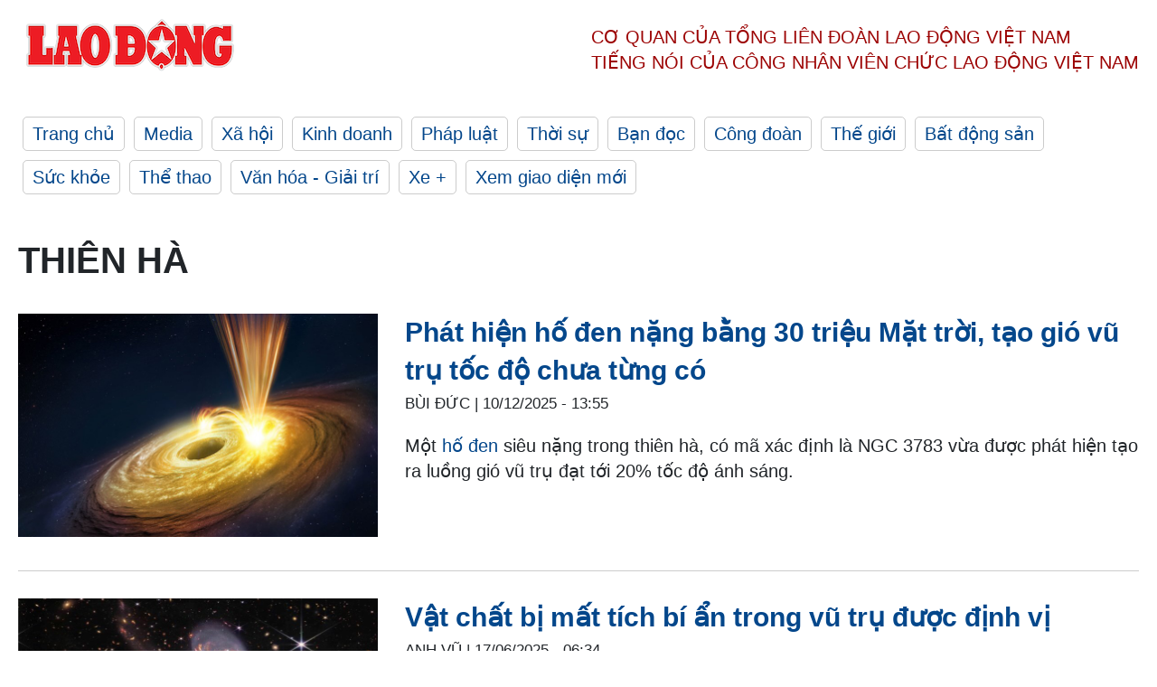

--- FILE ---
content_type: text/html; charset=utf-8
request_url: https://laodong.vn/tags/thien-ha-77176.ldo
body_size: 6269
content:
<!DOCTYPE html><html lang="vi"><head><meta charset="utf-8"><meta http-equiv="X-UA-Compatible" content="IE=edge"><meta charset="utf-8"><meta http-equiv="Cache-control" content="public"><title>Thiên hà | LAODONG.VN</title><meta name="description" content="Thiên hà - Tin tức cập nhật đầy đủ và chi tiết trên Báo Lao Động"><meta name="keywords" content="Thiên hà,Lao động,Báo lao động,Tin tức,Tin mới,tin pháp luật,tin chính trị,đọc báo,tin tức 24h,tin giáo dục,kinh doanh,công đoàn,tin tức online"><meta name="viewport" content="width=device-width, initial-scale=1.0"><meta name="robots" content="noarchive,noodp,index,follow"><meta name="googlebot" content="noarchive,index,follow"><meta property="fb:app_id" content="103473449992006"><meta property="fb:pages" content="152570468273884"><meta property="article:author" content="https://www.facebook.com/laodongonline"><meta property="article:publisher" content="https://www.facebook.com/laodongonline"><meta name="google-site-verification" content="ZR1lajGP1QKoTcMuDtZqa486Jl1XQa6s3QCPbNV4OT8"><link rel="dns-prefetch" href="//media.laodong.vn"><link rel="dns-prefetch" href="//media3.laodong.vn"><link rel="dns-prefetch" href="//media-cdn.laodong.vn"><link rel="dns-prefetch" href="https://media-cdn-v2.laodong.vn/laodong/2.0.0.29"><link rel="apple-touch-icon" sizes="57x57" href="https://media-cdn-v2.laodong.vn/laodong/2.0.0.29/icons/apple-icon-57x57.png"><link rel="apple-touch-icon" sizes="60x60" href="https://media-cdn-v2.laodong.vn/laodong/2.0.0.29/icons/apple-icon-60x60.png"><link rel="apple-touch-icon" sizes="72x72" href="https://media-cdn-v2.laodong.vn/laodong/2.0.0.29/icons/apple-icon-72x72.png"><link rel="apple-touch-icon" sizes="76x76" href="https://media-cdn-v2.laodong.vn/laodong/2.0.0.29/icons/apple-icon-76x76.png"><link rel="apple-touch-icon" sizes="114x114" href="https://media-cdn-v2.laodong.vn/laodong/2.0.0.29/icons/apple-icon-114x114.png"><link rel="apple-touch-icon" sizes="120x120" href="https://media-cdn-v2.laodong.vn/laodong/2.0.0.29/icons/apple-icon-120x120.png"><link rel="apple-touch-icon" sizes="144x144" href="https://media-cdn-v2.laodong.vn/laodong/2.0.0.29/icons/apple-icon-144x144.png"><link rel="apple-touch-icon" sizes="152x152" href="https://media-cdn-v2.laodong.vn/laodong/2.0.0.29/icons/apple-icon-152x152.png"><link rel="apple-touch-icon" sizes="180x180" href="https://media-cdn-v2.laodong.vn/laodong/2.0.0.29/icons/apple-icon-180x180.png"><link rel="icon" type="image/png" sizes="192x192" href="https://media-cdn-v2.laodong.vn/laodong/2.0.0.29/icons/android-icon-192x192.png"><link rel="icon" type="image/png" sizes="32x32" href="https://media-cdn-v2.laodong.vn/laodong/2.0.0.29/icons/favicon-32x32.png"><link rel="icon" type="image/png" sizes="96x96" href="https://media-cdn-v2.laodong.vn/laodong/2.0.0.29/icons/favicon-96x96.png"><link rel="icon" type="image/png" sizes="16x16" href="https://media-cdn-v2.laodong.vn/laodong/2.0.0.29/icons/favicon-16x16.png"><link rel="shortcut icon" href="/favicon.ico" type="image/x-icon"><meta name="msapplication-TileColor" content="#ffffff"><meta name="msapplication-TileImage" content="/ms-icon-144x144.png"><meta name="theme-color" content="#ffffff"><meta property="og:url" content="https://laodong.vn/tags/thien-ha-77176.ldo"><meta property="og:type" content="Tag"><meta property="og:title" content="Thiên hà"><meta property="og:description" content="Thiên hà"><meta property="og:image" content="https://laodong.vn/images/avatar-site.jpg"><meta property="og:image:width" content="800"><meta property="og:image:height" content="433"><link rel="canonical" href="https://laodong.vn/tags/thien-ha-77176.ldo"><link rel="amphtml" href="https://amp.laodong.vn"><script type="application/ld+json">[{"@context":"https://schema.org","@type":"WebPage","name":"Thiên hà | LAODONG.VN","description":"Thiên hà - Tin tức cập nhật đầy đủ và chi tiết trên Báo Lao Động","publisher":{"@type":"ProfilePage","name":"Báo Lao Động"}},{"@context":"https://schema.org","@type":"Organization","name":"Báo Lao Động","url":"https://laodong.vn","logo":"https://media-cdn-v2.laodong.vn/laodong-logo.png"}]</script><link href="/themes/crawler/all.min.css?v=IPYWGvSgaxg0cbs4-1RKsTX-FuncZx8ElzzCmSadi8c" rel="stylesheet"><body><div class="header"><div class="wrapper"><div class="header-top clearfix"><a class="logo" href="/"> <img src="https://media-cdn-v2.laodong.vn/laodong/2.0.0.29/images/logo/ldo_red.png" alt="BÁO LAO ĐỘNG" class="main-logo" width="250" height="62"> </a><div class="header-content"><span>Cơ quan của Tổng Liên Đoàn</span> <span>Lao Động Việt Nam</span><br> <span>Tiếng nói của Công nhân</span> <span>Viên chức lao động</span> <span>Việt Nam</span></div></div><ul class="main-menu"><li class="item"><a href="/">Trang chủ</a><li class="item"><h3><a href="/media">Media</a></h3><li class="item"><h3><a href="/xa-hoi">Xã hội</a></h3><li class="item"><h3><a href="/kinh-doanh">Kinh doanh</a></h3><li class="item"><h3><a href="/phap-luat">Pháp luật</a></h3><li class="item"><h3><a href="/thoi-su">Thời sự</a></h3><li class="item"><h3><a href="/ban-doc">Bạn đọc</a></h3><li class="item"><h3><a href="/cong-doan">Công đoàn</a></h3><li class="item"><h3><a href="/the-gioi">Thế giới</a></h3><li class="item"><h3><a href="/bat-dong-san">Bất động sản</a></h3><li class="item"><h3><a href="/suc-khoe">Sức khỏe</a></h3><li class="item"><h3><a href="/the-thao">Thể thao</a></h3><li class="item"><h3><a href="/van-hoa-giai-tri">Văn hóa - Giải trí</a></h3><li class="item"><h3><a href="/xe">Xe &#x2B;</a></h3><li class="item"><h3><a href="https://beta.laodong.vn">Xem giao diện mới</a></h3></ul></div></div><div class="main-content"><div class="wrapper"><h1 style="text-transform:uppercase">Thiên hà</h1><div class="list-articles"><div class="article-item"><div class="p-left"><a class="link-blk" href="https://laodong.vn/the-gioi/phat-hien-ho-den-nang-bang-30-trieu-mat-troi-tao-gio-vu-tru-toc-do-chua-tung-co-1623113.ldo" aria-label="LDO"> <img data-src="https://media-cdn-v2.laodong.vn/storage/newsportal/2025/12/10/1623113/Ho-Den.jpg?w=800&amp;h=496&amp;crop=auto&amp;scale=both" class="lazyload" alt="Ảnh minh họa của hố đen NGC 3783. Ảnh: ESA" width="800" height="496"> </a></div><div class="p-right"><a class="link-blk" href="https://laodong.vn/the-gioi/phat-hien-ho-den-nang-bang-30-trieu-mat-troi-tao-gio-vu-tru-toc-do-chua-tung-co-1623113.ldo"><h2>Phát hiện hố đen nặng bằng 30 triệu Mặt trời, tạo gió vũ trụ tốc độ chưa từng có</h2></a><p><small class="author"> <i class="fa fa-user-o" aria-hidden="true"></i> Bùi Đức | <time datetime="12/10/2025 1:55:04 PM">10/12/2025 - 13:55</time> </small><p><p>Một <a href="https://laodong.vn/the-gioi/ly-do-ho-den-la-thu-dang-so-nhat-trong-vu-tru-971345.ldo" target="_self" title="hố đen">hố đen</a> siêu nặng trong thiên hà, có mã xác định là NGC 3783 vừa được phát hiện tạo ra luồng gió vũ trụ đạt tới 20% tốc độ ánh sáng.</div></div><div class="article-item"><div class="p-left"><a class="link-blk" href="https://laodong.vn/the-gioi/vat-chat-bi-mat-tich-bi-an-trong-vu-tru-duoc-dinh-vi-1525121.ldo" aria-label="LDO"> <img data-src="https://media-cdn-v2.laodong.vn/storage/newsportal/2025/6/16/1525121/Vu-Tru.jpg?w=800&amp;h=496&amp;crop=auto&amp;scale=both" class="lazyload" alt="Các nhà khoa học đã xác định được vật chất bị &#34;mất tích&#34; bí ẩn trong vũ trụ. Ảnh: Xinhua/NASA" width="800" height="496"> </a></div><div class="p-right"><a class="link-blk" href="https://laodong.vn/the-gioi/vat-chat-bi-mat-tich-bi-an-trong-vu-tru-duoc-dinh-vi-1525121.ldo"><h2>Vật chất bị mất tích bí ẩn trong vũ trụ được định vị</h2></a><p><small class="author"> <i class="fa fa-user-o" aria-hidden="true"></i> Anh Vũ | <time datetime="6/17/2025 6:34:07 AM">17/06/2025 - 06:34</time> </small><p><p>Nhờ sóng vô tuyến cực mạnh từ 69 điểm trong <a href="https://laodong.vn/the-gioi/chung-ta-co-the-dang-song-trong-mot-vu-tru-ben-trong-mot-ho-den-1521345.ldo" target="_blank" title="vũ trụ">vũ trụ</a>, giới khoa học đã xác định được vật "bị mất tích" trong vũ trụ.</div></div><div class="article-item"><div class="p-left"></div><div class="p-right"><a class="link-blk" href="https://laodong.vn/the-gioi/bi-an-thien-ha-chet-tu-khi-vu-tru-moi-thanh-hinh-1313453.ldo"><h2>Bí ẩn thiên hà chết từ khi vũ trụ mới thành hình</h2></a><p><small class="author"> <i class="fa fa-user-o" aria-hidden="true"></i> Anh Vũ | <time datetime="3/10/2024 2:16:06 PM">10/03/2024 - 14:16</time> </small><p><p>Một <a href="https://laodong.vn/the-gioi/kinh-vien-vong-trieu-usd-cua-trung-quoc-tung-anh-ro-net-ve-thien-ha-tien-nu-1243184.ldo" target="_blank" title="thiên hà">thiên hà</a> đã chết khi vũ trụ mới chỉ có 700 triệu tuổi, gây ra sự tò mò của các nhà thiên văn học về nguyên nhân và quá trình “cái chết” này diễn ra trong vũ trụ sơ khai.</div></div><div class="article-item"><div class="p-left"><a class="link-blk" href="https://laodong.vn/the-gioi/vat-the-sang-nhat-vu-tru-co-ho-den-quai-vat-nuot-mot-mat-troi-moi-ngay-1306291.ldo" aria-label="LDO"> <img data-src="https://media-cdn-v2.laodong.vn/storage/newsportal/2024/2/21/1306291/Ho-Den.jpg?w=800&amp;h=496&amp;crop=auto&amp;scale=both" class="lazyload" alt="Mô phỏng chuẩn tinh J059-4351. Ảnh: ESO " width="800" height="496"> </a></div><div class="p-right"><a class="link-blk" href="https://laodong.vn/the-gioi/vat-the-sang-nhat-vu-tru-co-ho-den-quai-vat-nuot-mot-mat-troi-moi-ngay-1306291.ldo"><h2>Vật thể sáng nhất vũ trụ có hố đen quái vật nuốt một Mặt trời mỗi ngày</h2></a><p><small class="author"> <i class="fa fa-user-o" aria-hidden="true"></i> Thanh Hà | <time datetime="2/21/2024 11:27:52 AM">21/02/2024 - 11:27</time> </small><p><p>Các nhà thiên văn học đã phát hiện ra vật thể sáng nhất trong <a href="https://laodong.vn/the-gioi/thuc-hu-van-ly-truong-thanh-cua-trung-quoc-co-the-nhin-thay-tu-vu-tru-1303618.ldo" target="_blank" title="vũ trụ:">vũ trụ:</a> Một chuẩn tinh có hố đen ở tâm phát triển nhanh đến mức nuốt chửng lượng vật chất tương đương một Mặt trời mỗi ngày.</div></div><div class="article-item"><div class="p-left"><a class="link-blk" href="https://laodong.vn/ban-tin/cac-nha-nghien-cuu-trung-quoc-tiet-lo-nguon-goc-cua-thien-ha-lun-sieu-dac-1269088.ldo" aria-label="LDO"> <img data-src="https://media-cdn-v2.laodong.vn/storage/newsportal/2023/11/18/1269088/Anh-Chup-Man-Hinh-20.jpg?w=800&amp;h=496&amp;crop=auto&amp;scale=both" class="lazyload" alt="Nhóm các nhà nghiên cứu quốc tế khám phá một trong những bí ẩn lớn của vũ trụ. Ảnh: Xinhua" width="800" height="496"> </a></div><div class="p-right"><a class="link-blk" href="https://laodong.vn/ban-tin/cac-nha-nghien-cuu-trung-quoc-tiet-lo-nguon-goc-cua-thien-ha-lun-sieu-dac-1269088.ldo"><h2>Các nhà nghiên cứu Trung Quốc tiết lộ nguồn gốc của thiên hà lùn siêu đặc</h2></a><p><small class="author"> <i class="fa fa-user-o" aria-hidden="true"></i> Thanh Hà - Vĩnh Hoàng (Nguồn: Xinhua) | <time datetime="11/19/2023 6:27:20 PM">19/11/2023 - 18:27</time> </small><p><p>Các nhà thiên văn học <a href="https://laodong.vn/tu-lieu/trung-quoc-dat-nuoc-cua-nhung-dieu-khong-lo-nhat-the-gioi-1014438.ldo" target="_blank" title="Trung Quốc">Trung Quốc</a> đang dẫn đầu một nhóm các nhà nghiên cứu quốc tế khám phá một trong những bí ẩn lớn của vũ trụ: Sự tiến hóa của các thiên hà lùn thành các <a href="https://laodong.vn/the-gioi/36-thien-ha-lun-dong-loat-bung-no-sao-moi-thach-thuc-hieu-biet-ve-vu-tru-913076.ldo" target="_blank" title="thiên hà lùn">thiên hà lùn</a> siêu đặc (UCD) trong các cụm thiên hà dày đặc.</div></div><div class="article-item"><div class="p-left"><a class="link-blk" href="https://laodong.vn/ban-tin/tim-thay-nguon-goc-cua-cac-thien-ha-lun-sieu-nho-1268639.ldo" aria-label="LDO"> <img data-src="https://media-cdn-v2.laodong.vn/storage/newsportal/2023/11/17/1268639/Thien_Ha.jpg?w=800&amp;h=496&amp;crop=auto&amp;scale=both" class="lazyload" alt="Lần đầu tiên các nhà khoa học quan sát được cách các thiên hà lùn siêu nhỏ hình thành. Ảnh: Xinhua" width="800" height="496"> </a></div><div class="p-right"><a class="link-blk" href="https://laodong.vn/ban-tin/tim-thay-nguon-goc-cua-cac-thien-ha-lun-sieu-nho-1268639.ldo"><h2>Tìm thấy nguồn gốc của các thiên hà lùn siêu nhỏ</h2></a><p><small class="author"> <i class="fa fa-user-o" aria-hidden="true"></i> Anh Vũ (Nguồn: Xinhua) | <time datetime="11/17/2023 5:06:15 PM">17/11/2023 - 17:06</time> </small><p><p>Các nhà thiên văn học <a href="https://laodong.vn/cong-nghe/trung-quoc-phong-ve-tinh-sieu-mong-1222556.ldo" target="_blank" title="Trung Quốc">Trung Quốc</a> đang dẫn đầu một nhóm các nhà nghiên cứu quốc tế khám phá một trong những bí ẩn lớn của vũ trụ: Sự tiến hóa của các thiên hà lùn thành các thiên hà lùn siêu nhỏ (UCD).</div></div><div class="article-item"><div class="p-left"></div><div class="p-right"><a class="link-blk" href="https://laodong.vn/the-gioi/kinh-vien-vong-trieu-usd-cua-trung-quoc-tung-anh-ro-net-ve-thien-ha-tien-nu-1243184.ldo"><h2>Kính viễn vọng triệu USD của Trung Quốc tung ảnh rõ nét về thiên hà Tiên Nữ</h2></a><p><small class="author"> <i class="fa fa-user-o" aria-hidden="true"></i> Thanh Hà | <time datetime="9/18/2023 4:51:04 PM">18/09/2023 - 16:51</time> </small><p><p>Kính viễn vọng Khảo sát trường rộng (WFST) của <a href="https://laodong.vn/tags/trung-quoc-1323.ldo" target="_blank" title="Trung Quốc">Trung Quốc</a> đã đi vào hoạt động ở tỉnh Thanh Hải sau một tháng vận hành thử nghiệm.</div></div><div class="article-item"><div class="p-left"></div><div class="p-right"><a class="link-blk" href="https://laodong.vn/the-gioi/bi-mat-dang-sau-cach-khoa-hoc-dem-tuoi-cac-thien-ha-1229400.ldo"><h2>Bí mật đằng sau cách khoa học đếm tuổi các thiên hà</h2></a><p><small class="author"> <i class="fa fa-user-o" aria-hidden="true"></i> Anh Vũ | <time datetime="8/16/2023 12:15:11 PM">16/08/2023 - 12:15</time> </small><p><p>Được hình thành vào thời điểm 390 triệu năm sau <a href="https://laodong.vn/the-gioi/bi-mat-xay-ra-trong-mot-phan-trieu-giay-dau-tien-cua-vu-no-big-bang-912014.ldo" target="_blank" title="Vụ nổ lớn">Vụ nổ lớn</a>, thiên hà Maisie không già như ước tính ban đầu của các nhà khoa học.</div></div><div class="article-item"><div class="p-left"></div><div class="p-right"><a class="link-blk" href="https://laodong.vn/the-gioi/phat-hien-cac-phan-tu-huu-co-trong-thien-ha-xa-xoi-1201764.ldo"><h2>Phát hiện các phân tử hữu cơ trong thiên hà xa xôi</h2></a><p><small class="author"> <i class="fa fa-user-o" aria-hidden="true"></i> Anh Vũ | <time datetime="6/7/2023 10:21:09 AM">07/06/2023 - 10:21</time> </small><p><p>Các nhà <a href="https://laodong.vn/tags/thien-van-hoc-33751.ldo" target="_blank" title="thiên văn học">thiên văn học</a> đã tìm thấy các phân tử hữu cơ phức tạp trong một thiên hà cách Trái đất hơn 12 tỉ năm ánh sáng.</div></div><div class="article-item"><div class="p-left"><a class="link-blk" href="https://laodong.vn/the-gioi/ho-den-khong-lo-chay-tron-tao-ra-vet-sao-trai-dai-200000-nam-anh-sang-1177311.ldo" aria-label="LDO"> <img data-src="https://media-cdn-v2.laodong.vn/storage/newsportal/2023/4/8/1177311/Ho-Den.jpg?w=800&amp;h=496&amp;crop=auto&amp;scale=both" class="lazyload" alt="Hố đen siêu lớn bị đẩy ra khỏi thiên hà chủ do sự va chạm với 2 hố đen khác. Ảnh: NASA" width="800" height="496"> </a></div><div class="p-right"><a class="link-blk" href="https://laodong.vn/the-gioi/ho-den-khong-lo-chay-tron-tao-ra-vet-sao-trai-dai-200000-nam-anh-sang-1177311.ldo"><h2>Hố đen khổng lồ chạy trốn tạo ra vệt sao trải dài 200.000 năm ánh sáng</h2></a><p><small class="author"> <i class="fa fa-user-o" aria-hidden="true"></i> Thanh Hà | <time datetime="4/8/2023 4:46:17 PM">08/04/2023 - 16:46</time> </small><p>Các nhà khoa học <a href="https://laodong.vn/the-gioi/cong-nghe-vu-tru-trung-quoc-dat-dau-moc-ngoan-muc-moi-1176476.ldo" title="vũ trụ " target="_blank">vũ trụ </a>cho biết, hố đen khổng lồ lao đi trong không gian, để lại vệt sao mới dài 200.000 năm ánh sáng.</div></div><div class="article-item"><div class="p-left"></div><div class="p-right"><a class="link-blk" href="https://laodong.vn/cong-nghe/kinh-vien-vong-nasa-phat-hien-bon-thien-ha-lau-doi-nhat-1176639.ldo"><h2>Kính viễn vọng NASA phát hiện bốn thiên hà lâu đời nhất</h2></a><p><small class="author"> <i class="fa fa-user-o" aria-hidden="true"></i> Thùy Trang | <time datetime="4/7/2023 9:04:24 AM">07/04/2023 - 09:04</time> </small><p><p>Trong nghiên cứu mới được công bố, kính viễn vọng James Webb (JWST) của NASA đã phát hiện ra bốn <a title="thiên hà" href="https://laodong.vn/the-gioi/trung-tam-thien-ha-khong-the-ngoan-muc-hon-trong-anh-cua-hubble-897991.ldo" rel="external" target="_blank">thiên hà</a> lâu đời nhất.</div></div><div class="article-item"><div class="p-left"><a class="link-blk" href="https://laodong.vn/the-gioi/phat-hien-sieu-lo-den-lon-hon-hau-het-thien-ha-cong-lai-1173437.ldo" aria-label="LDO"> <img data-src="https://media-cdn-v2.laodong.vn/storage/newsportal/2023/3/30/1173437/Lo-Den.jpg?w=800&amp;h=496&amp;crop=auto&amp;scale=both" class="lazyload" alt="Mô phỏng lỗ đen trong Dải Ngân hà. Ảnh: ESA/Hubble/Digitized Sky Survey" width="800" height="496"> </a></div><div class="p-right"><a class="link-blk" href="https://laodong.vn/the-gioi/phat-hien-sieu-lo-den-lon-hon-hau-het-thien-ha-cong-lai-1173437.ldo"><h2>Phát hiện siêu lỗ đen lớn hơn hầu hết thiên hà cộng lại</h2></a><p><small class="author"> <i class="fa fa-user-o" aria-hidden="true"></i> Ngọc Vân | <time datetime="3/30/2023 9:09:07 AM">30/03/2023 - 09:09</time> </small><p><p style="text-align:justify">Một <a title="lỗ đen" href="https://laodong.vn/cuoc-song-do-day/su-that-sung-sot-ve-ho-den-vu-tru-gan-trai-dat-nhat-1019590.ldo" rel="external">lỗ đen</a> cực lớn, lớn hơn hầu hết thiên hà cộng lại, đã được các nhà thiên văn học phát hiện bằng một kỹ thuật mới.</div></div><div class="article-item"><div class="p-left"></div><div class="p-right"><a class="link-blk" href="https://laodong.vn/cong-nghe/thien-ha-hiem-co-ba-ho-den-va-vat-the-nang-nhat-vu-tru-1157521.ldo"><h2>Thiên hà hiếm có ba hố đen và vật thể nặng nhất vũ trụ</h2></a><p><small class="author"> <i class="fa fa-user-o" aria-hidden="true"></i> Anh Vũ | <time datetime="3/14/2023 11:43:58 AM">14/03/2023 - 11:43</time> </small><p><p>Các <a href="https://laodong.vn/tags/ho-den-141091.ldo" target="_blank" title="hố đen">hố đen</a> siêu lớn là một trong số những vật thể lớn nhất và khó nắm bắt nhất trong vũ trụ.</div></div><div class="article-item"><div class="p-left"><a class="link-blk" href="https://laodong.vn/the-gioi/phat-hien-bat-ngo-lam-dao-lon-cac-gia-thuyet-ve-binh-minh-cua-vu-tru-1150791.ldo" aria-label="LDO"> <img data-src="https://media-cdn-v2.laodong.vn/storage/newsportal/2023/2/23/1150791/Vu-Tru.jpg?w=800&amp;h=496&amp;crop=auto&amp;scale=both" class="lazyload" alt="Kính viễn vọng James Webb chụp được hình ảnh của 6 thiên hà khổng lồ. Một trong số đó (phía dưới bên trái) có thể chứa nhiều sao như Dải Ngân hà của chúng ta, nhưng nhỏ gọn hơn 30 lần. Ảnh: NASA" width="800" height="496"> </a></div><div class="p-right"><a class="link-blk" href="https://laodong.vn/the-gioi/phat-hien-bat-ngo-lam-dao-lon-cac-gia-thuyet-ve-binh-minh-cua-vu-tru-1150791.ldo"><h2>Phát hiện bất ngờ làm đảo lộn các giả thuyết về bình minh của vũ trụ</h2></a><p><small class="author"> <i class="fa fa-user-o" aria-hidden="true"></i> Khánh Minh | <time datetime="2/23/2023 10:14:08 AM">23/02/2023 - 10:14</time> </small><p><p>Các nhà thiên văn học đã sử dụng kính viễn vọng không gian James Webb để quay ngược thời gian về những ngày <a title="bình minh của vũ trụ" href="https://laodong.vn/tags/vu-tru-60605.ldo" rel="external">bình minh của vũ trụ</a> và phát hiện điều bất ngờ.</div></div><div class="article-item"><div class="p-left"></div><div class="p-right"><a class="link-blk" href="https://laodong.vn/cong-nghe/james-webb-chup-duoc-mot-dai-ngan-ha-khac-tu-mot-ti-nam-truoc-1148103.ldo"><h2>James Webb chụp được một Dải Ngân hà khác từ một tỉ năm trước</h2></a><p><small class="author"> <i class="fa fa-user-o" aria-hidden="true"></i> Anh Vũ | <time datetime="2/16/2023 6:00:00 AM">16/02/2023 - 06:00</time> </small><p><p>Kính viễn vọng không gian <a href="https://laodong.vn/cong-nghe/hieu-chinh-that-bai-james-webb-tinh-co-phat-hien-tieu-hanh-tinh-moi-1147565.ldo" rel="external" target="_blank" title="James Webb">James Webb</a> đã chụp được một thiên hà giống như Dải Ngân hà của chúng ta, nhưng khoảng cách tới đó là một tỉ năm ánh sáng.</div></div></div><div class="pagination-md-1"><nav><ul class="pagination"><li class="page-item disabled"><a class="page-link" href="?page=1"> <span>First</span> </a><li class="page-item disabled"><a class="page-link" href="?page=1"> <span>«</span> </a><li class="page-item active"><a class="page-link" href="?page=1"> <span>1</span> </a><li class="page-item"><a class="page-link" href="?page=2"> <span>2</span> </a><li class="page-item"><a class="page-link" href="?page=3"> <span>3</span> </a><li class="page-item"><a class="page-link" href="?page=4"> <span>4</span> </a><li class="page-item"><a class="page-link" href="?page=5"> <span>5</span> </a><li class="page-item"><a class="page-link" href="?page=6"> <span>6</span> </a><li class="page-item"><a class="page-link" href="?page=7"> <span>7</span> </a><li class="page-item"><a class="page-link" href="?page=2"> <span>»</span> </a><li class="page-item"><a class="page-link" href="?page=8"> <span>Last</span> </a></ul></nav></div></div></div><div class="wrapper"><div class="footer-content"><div class="r-1"><a class="pl link-logo" href="/"> <img src="https://media-cdn-v2.laodong.vn/laodong/2.0.0.29/images/logo/ldo_red.png" alt="BÁO LAO ĐỘNG" width="150" height="40"> </a><div class="pr"><h3 class="cop-name"><span>Cơ Quan Của Tổng Liên Đoàn</span> <span>Lao Động Việt Nam</span></h3><div class="ct tbt">Tổng Biên tập: NGUYỄN NGỌC HIỂN</div></div></div><div class="r-2"><div class="bl bl-1"><h4 class="vn">Liên Hệ:</h4><div class="ct"><p><span>Tòa soạn:</span> <span>(+84 24) 38252441</span> - <span>35330305</span><p><span>Báo điện tử:</span> <span>(+84 24) 38303032</span> - <span>38303034</span><p><span>Đường dây nóng:</span> <span>096 8383388</span><p><span>Bạn đọc:</span> <span>(+84 24) 35335235</span><p><span>Email:</span> <a href="mailto:toasoan@laodong.com.vn">toasoan@laodong.com.vn</a></div></div><div class="bl bl-2"><h4 class="vn">Hỗ Trợ Quảng Cáo</h4><div class="ct"><p><span>Báo in: (+84 24) 39232694</span> - <span>Báo điện tử: (+84 24) 35335237</span><p><span>Địa chỉ: Số 6 Phạm Văn Bạch, phường Cầu Giấy, Thành phố Hà Nội</span></div></div><div class="bl bl-3"><div class="ct"><p><span>Giấy phép số:</span> <span>2013/GP-BTTT</span><p><span>Do Bộ TTTT cấp</span> <span>ngày 30.10.2012</span><p>Xuất bản số Báo Lao Động đầu tiên vào ngày 14.8.1929</div></div></div><div class="dev"><span>Báo điện tử Lao Động được phát triển bởi</span> <span>Lao Động Technologies</span></div></div></div><script src="https://media-cdn-v2.laodong.vn/laodong/2.0.0.29/plugin/lazysizes.min.js" async></script>